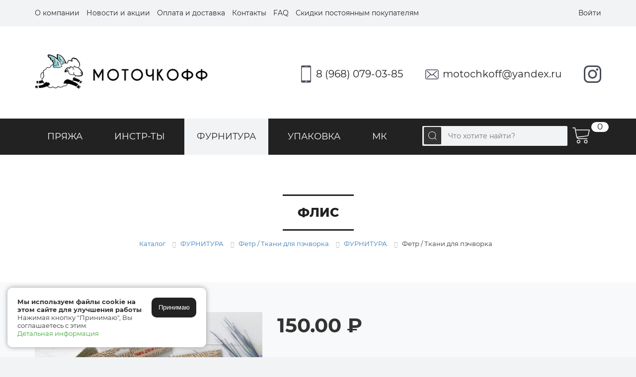

--- FILE ---
content_type: text/html; charset=UTF-8
request_url: https://motochkoff.ru/catalog/furnitura/tkani-dlya-igrushek/flis.php
body_size: 19048
content:
<!doctype html>
<html lang="ru">
<head>
    <meta http-equiv="Content-Type" content="text/html; charset=UTF-8" />
<meta name="keywords" content="купить ФЛИС, ФЛИС купить, купить ФЛИС, ФЛИС за 150.00 ₽ 150.00 ₽" />
<meta name="description" content="Купить  ФЛИС в разделе Фетр / Ткани для пэчворка за 150.00 ₽ 150.00 ₽ в магазине Motochkoff  с доставкой" />
<link rel="canonical" href="https://motochkoff.ru/catalog/furnitura/tkani-dlya-igrushek/flis.php" />
<script type="text/javascript" data-skip-moving="true">(function(w, d, n) {var cl = "bx-core";var ht = d.documentElement;var htc = ht ? ht.className : undefined;if (htc === undefined || htc.indexOf(cl) !== -1){return;}var ua = n.userAgent;if (/(iPad;)|(iPhone;)/i.test(ua)){cl += " bx-ios";}else if (/Windows/i.test(ua)){cl += ' bx-win';}else if (/Macintosh/i.test(ua)){cl += " bx-mac";}else if (/Linux/i.test(ua) && !/Android/i.test(ua)){cl += " bx-linux";}else if (/Android/i.test(ua)){cl += " bx-android";}cl += (/(ipad|iphone|android|mobile|touch)/i.test(ua) ? " bx-touch" : " bx-no-touch");cl += w.devicePixelRatio && w.devicePixelRatio >= 2? " bx-retina": " bx-no-retina";var ieVersion = -1;if (/AppleWebKit/.test(ua)){cl += " bx-chrome";}else if (/Opera/.test(ua)){cl += " bx-opera";}else if (/Firefox/.test(ua)){cl += " bx-firefox";}ht.className = htc ? htc + " " + cl : cl;})(window, document, navigator);</script>


<link href="/bitrix/css/main/bootstrap.min.css?1648105403121326" type="text/css"  rel="stylesheet" />
<link href="/bitrix/css/main/font-awesome.min.css?164810540323748" type="text/css"  rel="stylesheet" />
<link href="/bitrix/js/ui/design-tokens/dist/ui.design-tokens.css?168432767424720" type="text/css"  rel="stylesheet" />
<link href="/bitrix/js/ui/fonts/opensans/ui.font.opensans.css?16843274982555" type="text/css"  rel="stylesheet" />
<link href="/bitrix/js/main/popup/dist/main.popup.bundle.css?168432760628324" type="text/css"  rel="stylesheet" />
<link href="/bitrix/cache/css/s1/whool/page_b8c14976478641daf39da6945c133edf/page_b8c14976478641daf39da6945c133edf_v1.css?168432775934498" type="text/css"  rel="stylesheet" />
<link href="/bitrix/cache/css/s1/whool/template_d06cb3b96ded9dc4cd0883ea3aa3cac0/template_d06cb3b96ded9dc4cd0883ea3aa3cac0_v1.css?176252516060615" type="text/css"  data-template-style="true" rel="stylesheet" />







<link href='/bitrix/js/sng.up/style-up.css' type='text/css' rel='stylesheet' />



    <meta name='viewport' content='width=device-width, initial-scale=1'>
    <link rel="apple-touch-icon" sizes="76x76" href="/local/fav/apple-touch-icon.png">
    <link rel="icon" type="image/png" sizes="32x32" href="/local/fav/favicon-32x32.png">
    <link rel="icon" type="image/png" sizes="16x16" href="/local/fav/favicon-16x16.png">
    <link rel="manifest" href="/local/fav/site.webmanifest">
    <link type="text/plain" rel="author" href="https://motochkoff.ru/humans.txt"/>
    <meta name="msapplication-TileColor" content="#da532c">
    <meta name="theme-color" content="#ffffff">
    <title>ФЛИС</title>

    <!-- Yandex.Metrika counter -->
        <noscript>
        <div><img src="https://mc.yandex.ru/watch/62202541" style="position:absolute; left:-9999px;" alt=""/></div>
    </noscript>
    <!-- /Yandex.Metrika counter -->

</head>
<body>

<div class="site_wrapper">
    <div class="top_header">
        <div class="container">
            <div class="row">
                <a href="/" class="logomobile" title="Магазин Моточкофф">
                    <img src="/local/templates/whool/img/logo_head.png" alt="Моточкофф">
                </a>
                <div class="col-lg-9 col-sm-11 hidden-xs">
                    <ul class="topmenu" itemscope itemtype="http://www.schema.org/SiteNavigationElement">
			<li itemprop="name"><a itemprop="url" href="/information/">О компании</a></li>
				<li itemprop="name"><a itemprop="url" href="/information/news/">Новости и акции</a></li>
				<li itemprop="name"><a itemprop="url" href="/information/delevery.php">Оплата и доставка</a></li>
				<li itemprop="name"><a itemprop="url" href="/information/contacts.php">Контакты</a></li>
				<li itemprop="name"><a itemprop="url" href="/information/faq/">FAQ</a></li>
				<li itemprop="name"><a itemprop="url" href="/partnerskaya-programma/">Скидки постоянным покупателям</a></li>
	</ul>
                </div>
                <div class="col-lg-3 col-sm-1">
                                            <a class="user_links" data-fancybox data-type="ajax" data-src="/local/ajax/auth.php"
                           href="javascript:;">Войти</a>
                                    </div>
            </div>
        </div>
    </div>
    <div class="header_site">
        <div class="container">
            <div class="row">
                <div class="col-sm-4">
                    <a href="/" class="logotop hidden-xs" title="Моточкофф">
                        <img src="/local/templates/whool/img/logo_head.png" width="Моточкофф">
                    </a>
                </div>
                <div class="col-sm-8 mobile_head">
                    <a class="insta" rel="nofollow"
                       href="https://instagram.com/motochkoff.ru?utm_source=ig_profile_share&igshid=12hxj5hro5wz">&nbsp;</a>
                    <a class="mail" href="mailto:motochkoff@yandex.ru?Subject=Письмо с сайта" rel="nofollow">motochkoff@yandex.ru</a>
                    <a class="tel" href="tel:89680790385" rel="nofollow">8 (968) 079-03-85</a>
                </div>
            </div>
        </div>
    </div>

    <div class="nav">
        <div class="container">
            <div class="row">
                <div class="col-lg-8 col-md-7 hidden-xs">
                    <ul class="cat_multi" itemscope itemtype="http://www.schema.org/SiteNavigationElement">
							<li itemprop="name"><a itemprop="url" href="/catalog/pryazha/" class="root-item">ПРЯЖА</a>
				<ul>
															<li><a href="/catalog/pryazha/poslednyay-cena/">ПОСЛЕДНЯЯ ЦЕНА</a></li>
																		<li><a href="/catalog/pryazha/zhurnaly-po-vyazaniyu/">ЖУРНАЛЫ И КНИГИ ПО ВЯЗАНИЮ</a></li>
																		<li><a href="/catalog/pryazha/alize/">ALIZE</a></li>
																		<li><a href="/catalog/pryazha/bbb-filati/">BBB FILATI</a></li>
																		<li><a href="/catalog/pryazha/drops-design/">DROPS DESIGN</a></li>
																		<li><a href="/catalog/pryazha/fibranatura/">FIBRANATURA</a></li>
																		<li><a href="/catalog/pryazha/gazzal/">GAZZAL</a></li>
																		<li><a href="/catalog/pryazha/himalaya/">HIMALAYA</a></li>
																		<li><a href="/catalog/pryazha/infinity-dising/">INFINITY DISING</a></li>
																		<li><a href="/catalog/pryazha/laines-du-nord/">LAINES DU NORD</a></li>
																		<li><a href="/catalog/pryazha/lana-gatto/">LANA GATTO</a></li>
																		<li><a href="/catalog/pryazha/nako/">NAKO</a></li>
																		<li><a href="/catalog/pryazha/schachenmayr-regia/">SCHACHENMAYR REGIA</a></li>
																		<li><a href="/catalog/pryazha/vita-cotton/">VITA COTTON</a></li>
																		<li><a href="/catalog/pryazha/yarnart/">YARNART</a></li>
																		<li><a href="/catalog/pryazha/kamteks/">КАМТЕКС</a></li>
																		<li><a href="/catalog/pryazha/pekhorka/">ПЕХОРКА</a></li>
																		<li><a href="/catalog/pryazha/pnk-kirova/">ПНК им. С.М. КИРОВА</a></li>
																		<li><a href="/catalog/pryazha/adelia/">ПОМПОННАЯ ПРЯЖА</a></li>
																		<li><a href="/catalog/pryazha/pryazha-na-bobinakh/">ПРЯЖА НА БОБИНАХ</a></li>
																		<li><a href="/catalog/pryazha/sherst-tabletka/">ШЕРСТЬ «ТАБЛЕТКА»</a></li>
																		<li><a href="/catalog/pryazha/nosochnaya-dobavka/">НОСОЧНАЯ ДОБАВКА</a></li>
																		<li><a href="/catalog/pryazha/pukh-norki-i-payetki/">ПУХ НОРКИ / ПРЯЖА КИТАЙ</a></li>
																		<li><a href="/catalog/pryazha/bobinnyy-velyur/">БОБИННЫЙ ВЕЛЮР</a></li>
																		<li><a href="/catalog/pryazha/dzhut/">ДЖУТ / МАКРАМЕ</a></li>
																		<li><a href="/catalog/pryazha/shnur-knitcord-/">ШНУР KNITCORD </a></li>
																		<li><a href="/catalog/pryazha/wellmay/">РАФИЯ ISPIE / МОТОЧКОФФ</a></li>
																		<li><a href="/catalog/pryazha/rafiya-v-pasmakh/">РАФИЯ КРУЧЕНАЯ / В ПАСМЕ</a></li>
																		<li><a href="/catalog/pryazha/trikotazhnaya-pryazha/">ТРИКОТАЖНАЯ ПРЯЖА</a></li>
										</ul></li>							<li itemprop="name"><a itemprop="url" href="/catalog/instrumenty/" class="root-item">ИНСТР-ТЫ</a>
				<ul>
															<li><a href="/catalog/instrumenty/kryuchki/">Крючки</a></li>
																		<li><a href="/catalog/instrumenty/spitsy/">Спицы</a></li>
																		<li><a href="/catalog/instrumenty/blokatory/">Блокаторы / Краска текстильная</a></li>
																		<li><a href="/catalog/instrumenty/igly/">Иглы / Булавки</a></li>
																		<li><a href="/catalog/instrumenty/izmeritelnye-lenty/">Измерительные ленты</a></li>
																		<li><a href="/catalog/instrumenty/kleevoy-pistolet/">Клей / Устройство для помпонов</a></li>
																		<li><a href="/catalog/instrumenty/derzhateli-pryazhi/">Клубочницы / Держатели</a></li>
																		<li><a href="/catalog/instrumenty/korobki-dlya-khraneniya/">Контейнеры для хранения</a></li>
																		<li><a href="/catalog/instrumenty/lineyki-dlya-izmereniya-diametra-spits/">Линейки</a></li>
																		<li><a href="/catalog/instrumenty/markery/">Маркеры</a></li>
																		<li><a href="/catalog/instrumenty/nozhnitsy-dlya-obrezki-nitok/">Ножницы / Наперсток</a></li>
																		<li><a href="/catalog/instrumenty/schetchiki-ryadov/">Счетчики рядов</a></li>
										</ul></li>							<li itemprop="name"><a itemprop="url" href="/catalog/furnitura/" class="root-item-selected">ФУРНИТУРА</a>
				<ul>
															<li><a href="/catalog/furnitura/aksessuary-dlya-sumok/">Фурнитура для сумок</a></li>
																		<li><a href="/catalog/furnitura/mekhovye-pompony/">Меховые помпоны</a></li>
																		<li><a href="/catalog/furnitura/vyshivka/">Вышивка / Бисероплетение</a></li>
																		<li><a href="/catalog/furnitura/donyshki-dlya-korzin/">Донышки из фанеры / Заготовки</a></li>
																		<li><a href="/catalog/furnitura/izgotovlenie-igrushek/">Изготовление игрушек</a></li>
																		<li><a href="/catalog/furnitura/podlozhka-dlya-kovrika/">Подложка для коврика</a></li>
																		<li class="item-selected"><a href="/catalog/furnitura/tkani-dlya-igrushek/">Фетр / Ткани для пэчворка</a></li>
																		<li><a href="/catalog/furnitura/birki-etiketki/">Бирки / Этикетки</a></li>
																		<li><a href="/catalog/furnitura/pugovitsy/">Пуговицы / Броши</a></li>
																		<li><a href="/catalog/furnitura/shnury-elastichnye/">Шнуры эластичные / Зажимы</a></li>
																		<li><a href="/catalog/furnitura/lenty-atlasnye/">Ленты атласные / репсовые</a></li>
																		<li><a href="/catalog/furnitura/shveynaya-furnitura/">Швейная фурнитура</a></li>
										</ul></li>							<li itemprop="name"><a itemprop="url" href="/catalog/podarochnye-korobki/" class="root-item">УПАКОВКА</a>
				<ul>
															<li><a href="/catalog/podarochnye-korobki/bumaga-tishyu/">Бумага тишью</a></li>
																		<li><a href="/catalog/podarochnye-korobki/korobka-kryshka-dno/">Коробка крышка-дно</a></li>
																		<li><a href="/catalog/podarochnye-korobki/korobka-s-oknom/">Коробка с окном</a></li>
																		<li><a href="/catalog/podarochnye-korobki/korobka-shkatulka/">Коробка-шкатулка</a></li>
																		<li><a href="/catalog/podarochnye-korobki/kraft-pakety/">Крафт пакеты</a></li>
																		<li><a href="/catalog/podarochnye-korobki/dekorativnyy-napolnitel/">Наполнитель</a></li>
																		<li><a href="/catalog/podarochnye-korobki/pakety/">Пакеты</a></li>
																		<li><a href="/catalog/podarochnye-korobki/pochtovye-pakety/">Почтовые пакеты</a></li>
										</ul></li>											<li itemprop="name"><a itemprop="url" href="/catalog/mk/" class="root-item">МК</a></li>
							

</ul>
<div class="menu-clear-left"></div>
                    <div class="clb"></div>
                </div>
                <div class="col-lg-4 col-md-5">
                    <div class="right_nav">
                        <div class="search_top">
                            
    <div id="search" class="search_head">
        <form action="/search/">

                <button type="submit" name="s"></button>
                <input id="title-search-input" type="text" name="q" value=""
                       placeholder="Что хотите найти?" autocomplete="off" class="bx-form-control"/>

        </form>
    </div>


                        </div>
                        <a href="/personal/cart/" rel="nofollow" class="cart_count" id="basket-container">
                                <span id="copy_to_footer">0</span>


                        </a>
                    </div>
                </div>
            </div>
        </div>
    </div>


    


<div class="container">
    <div class="row">
        <div class="col-lg-12">
            <h1 itemprop="name"><span>ФЛИС</span></h1>

            <link href="/bitrix/css/main/font-awesome.css?164810540328777" type="text/css" rel="stylesheet" />
<div class="bx-breadcrumb" itemprop="http://schema.org/breadcrumb" itemscope itemtype="http://schema.org/BreadcrumbList">
			<div class="bx-breadcrumb-item" id="bx_breadcrumb_0" itemprop="itemListElement" itemscope itemtype="http://schema.org/ListItem">
				
				<a href="/catalog/" title="Каталог" itemprop="url">
					<span itemprop="name">Каталог</span>
				</a>
				<meta itemprop="position" content="1" />
			</div>
			<div class="bx-breadcrumb-item" id="bx_breadcrumb_1" itemprop="itemListElement" itemscope itemtype="http://schema.org/ListItem">
				<i class="fa fa-angle-right"></i>
				<a href="/catalog/furnitura/" title="ФУРНИТУРА" itemprop="url">
					<span itemprop="name">ФУРНИТУРА</span>
				</a>
				<meta itemprop="position" content="2" />
			</div>
			<div class="bx-breadcrumb-item" id="bx_breadcrumb_2" itemprop="itemListElement" itemscope itemtype="http://schema.org/ListItem">
				<i class="fa fa-angle-right"></i>
				<a href="/catalog/furnitura/tkani-dlya-igrushek/" title="Фетр / Ткани для пэчворка" itemprop="url">
					<span itemprop="name">Фетр / Ткани для пэчворка</span>
				</a>
				<meta itemprop="position" content="3" />
			</div>
			<div class="bx-breadcrumb-item" id="bx_breadcrumb_3" itemprop="itemListElement" itemscope itemtype="http://schema.org/ListItem">
				<i class="fa fa-angle-right"></i>
				<a href="/catalog/furnitura/" title="ФУРНИТУРА" itemprop="url">
					<span itemprop="name">ФУРНИТУРА</span>
				</a>
				<meta itemprop="position" content="4" />
			</div>
			<div class="bx-breadcrumb-item" itemprop="itemListElement" itemscope itemtype="http://schema.org/ListItem">
				<i class="fa fa-angle-right"></i>
				<span itemprop="name">Фетр / Ткани для пэчворка</span>
				<meta itemprop="position" content="5" />
			</div><div style="clear:both"></div></div>
        </div>
    </div>
</div>


<div class="item_overlay" itemscope itemtype="http://schema.org/Product">
    <div class="container">

        <span class="dn_name_schema" itemprop="name"><span>ФЛИС</span></span>

        <div class="row">
            <div class="col-lg-5 col-md-5 col-sm-4 sudo">
                                <img src="/upload/iblock/e5c/flis.jpeg" width="100%" alt="ФЛИС">
                            </div>
            <div class="col-lg-7 col-md-7 col-sm-8">
                <strong class="price_item" itemprop="offers" itemscope itemtype="http://schema.org/Offer">
                                                                                                                                            <span itemprop="price">150.00 </span> <span
                                            itemprop="priceCurrency" content="RUB">₽</span>
                                                                                                            

                    

                </strong>
                <ul class="props_item">
                    <span class="item_pseudo_title">Характеристики:</span>
                                            <li>
                            <strong>Размер:</strong>
                            <span>
                            50х50 см                            </span>
                        </li>
                                            <li>
                            <strong>Толщина:</strong>
                            <span>
                            180 г/кв.м                            </span>
                        </li>
                                    </ul>
                <div class="clb"></div>
                <div class="detail_item">
                    <ul class="tabs">
                        <li class="active"><a href="#tab1">Описание</a></li>
                        <li><a href="#tab2">Отзывы</a></li>
                        <div class="clb"></div>
                    </ul>
                    <div class="tab_container">
                        <div class="tab_content" id="tab1">
                            <p itemprop="description"></p>
                        </div>
                        <div class="tab_content" id="tab2">
                            <div id="bmhouse-comments">
    <div class="bmhouse-comments-title">
        Отзывы    </div>

    

    

    <div class="bmhouse-comments-block">
                    Ещё не добавлено ни одного отзыва        
        <a href="javascript:;" id="bmhouse-comments-show-more-comments"
           style="display: none">Показать ещё</a>

    </div>

    <div class="comment_block_overlay">
        <div class="bmhouse-comments-form">
           

                <div class="bmhouse-comments-form-title">
                    Написать отзыв                </div>
                <div class="bmhouse-comments-form-item">
                    <label>Имя*</label>
                    <input type="text" id="bmhouse-comment-name" value=""/>
                </div>
                <div class="bmhouse-comments-form-item">
                    <label>Оценка*</label>
                    <div class="bmhouse-comments-form-rating">

                                                    <div class="bmhouse-comments-form-rating-star" data-rating="1"></div>
                                                    <div class="bmhouse-comments-form-rating-star" data-rating="2"></div>
                                                    <div class="bmhouse-comments-form-rating-star" data-rating="3"></div>
                                                    <div class="bmhouse-comments-form-rating-star" data-rating="4"></div>
                                                    <div class="bmhouse-comments-form-rating-star" data-rating="5"></div>
                        
                    </div>
                </div>


                                        <div class="bmhouse-comments-form-item">
                            <label>Email*</label>
                            <input type="text"
                                   id="bmhouse-comment-email" class="bmhouse-required" />
                        </div>
                        

                <div class="bmhouse-comments-form-item">
                    <label>Комментарий*</label>
                    <textarea id="bmhouse-comment-text"></textarea>
                </div>


                
                    <div id="bmhouse-comment-images">

                        <form id="bmhouse-comment-image-form-1" method="post" enctype="multipart/form-data"
                              action="/bitrix/components/bmhouse/comments/upload_file.php" target="hidden-frame"
                              data-loading-text="Фото загружается...">
                            <div class="bmhouse-comments-form-item">
                                <label>Фото</label>
                                <input type="file" id="bmhouse-comment-image-1" class="bmhouse-comment-image"
                                       name="image"/>
                            </div>
                        </form>

                    </div>

                    <iframe id="hidden-frame" name="hidden-frame"
                            src="/bitrix/components/bmhouse/comments/upload_file.php"></iframe>

                

                <div class="bmhouse-comments-form-item">
                    <div>Поля, отмеченные *, обязательны для заполнения</div>
                    <div class="bmhouse-comments-button">

                        
                        <a href="javascript:;" id="bmhouse-add-button"
                           data-loading-text="Отправляем..." data-success-text="Отзыв отправлен на модерацию!"
                           class="with-moderation">Отправить отзыв</a>
                    </div>
                </div>
                <input type="hidden" id="bmhouse-comment-url" value="/catalog/furnitura/tkani-dlya-igrushek/flis.php"/>

           
        </div>
    </div>
</div>                        </div>
                    </div>
                </div>
            </div>
        </div>
    </div>
    <div class="clb"></div>
</div>

            <div class="container">
            <div class="row">
                <div class="card_listing_offer">
                                    </div>
            </div>
        </div>
    





<div class="container">
    <div class="row">
        <div class="col-lg-12 other_h5">
            <span class="rel_title">Похожие товары:</span>
        </div>
        <div class="col-lg-12">
            <div class="row card_listing">
<div class="col-md-3 col-xs-6 centred_cards">
    <div class="item_card
        "
         itemscope itemtype="http://schema.org/Product">
        <a class="imager" href="/catalog/furnitura/tkani-dlya-igrushek/fetr-ideal.php" title="ФЕТР IDEAL (ЖЕСТКИЙ)">
            <span class="images">
                                                    <u style="background: url(/upload/resize_cache/iblock/131/250_250_1/092D14B4_422B_4EFE_8F33_AE6AF609EAC1.jpeg) no-repeat center; background-size: cover;"
                               itemprop="image">
                                                                                                                            </u>
                                    </span>
            <span class="item_title" itemprop="name">
                ФЕТР IDEAL (ЖЕСТКИЙ)            </span>
        </a>
        <div class="props" itemprop="description">
                    </div>
        <strong class='price_it' itemprop="offers" itemscope itemtype="http://schema.org/Offer">
                                                                        <span itemprop="price">55.00</span> <span itemprop="priceCurrency"
                                                                                        content="RUB">₽</span>
                                                            </strong>
        <a class="to_more" href="/catalog/furnitura/tkani-dlya-igrushek/fetr-ideal.php">
            Подробнее
        </a>
            </div>
</div>
<div class="col-md-3 col-xs-6 centred_cards">
    <div class="item_card
        "
         itemscope itemtype="http://schema.org/Product">
        <a class="imager" href="/catalog/furnitura/tkani-dlya-igrushek/fetr-astra.php" title="ФЕТР &quot;АСТРА&quot;">
            <span class="images">
                                                    <u style="background: url(/upload/resize_cache/iblock/1a1/250_250_1/E6EA7EA1_536A_45F7_B93C_84725D748B46.jpeg) no-repeat center; background-size: cover;"
                               itemprop="image">
                                                                                                                            </u>
                                    </span>
            <span class="item_title" itemprop="name">
                ФЕТР &quot;АСТРА&quot;            </span>
        </a>
        <div class="props" itemprop="description">
                    </div>
        <strong class='price_it' itemprop="offers" itemscope itemtype="http://schema.org/Offer">
                                                                        <span itemprop="price">55.00</span> <span itemprop="priceCurrency"
                                                                                        content="RUB">₽</span>
                                                            </strong>
        <a class="to_more" href="/catalog/furnitura/tkani-dlya-igrushek/fetr-astra.php">
            Подробнее
        </a>
            </div>
</div>
<div class="col-md-3 col-xs-6 centred_cards">
    <div class="item_card
        "
         itemscope itemtype="http://schema.org/Product">
        <a class="imager" href="/catalog/furnitura/tkani-dlya-igrushek/flis.php" title="ФЛИС">
            <span class="images">
                                                    <u style="background: url(/upload/resize_cache/iblock/e5c/250_250_1/flis.jpeg) no-repeat center; background-size: cover;"
                               itemprop="image">
                                                                                                                            </u>
                                    </span>
            <span class="item_title" itemprop="name">
                ФЛИС            </span>
        </a>
        <div class="props" itemprop="description">
                    </div>
        <strong class='price_it' itemprop="offers" itemscope itemtype="http://schema.org/Offer">
                                                                        <span itemprop="price">150.00</span> <span itemprop="priceCurrency"
                                                                                        content="RUB">₽</span>
                                                            </strong>
        <a class="to_more" href="/catalog/furnitura/tkani-dlya-igrushek/flis.php">
            Подробнее
        </a>
            </div>
</div>
<div class="col-md-3 col-xs-6 centred_cards">
    <div class="item_card" itemscope itemtype="http://schema.org/Product">

        
        <a class="imager" href="/catalog/furnitura/tkani-dlya-igrushek/tkan-oblaka-50kh50-sm.php" title="ТКАНЬ ОБЛАКА 50х50 СМ">
            <span class="images">
                                                    <u style="background: url(/upload/resize_cache/iblock/0b0/250_250_1/tkanoblaka50kh50sm.jpg) no-repeat center; background-size: cover;" itemprop="image">
                                                                                           </u>
                        



            </span>
            <span class="item_title" itemprop="name">
                ТКАНЬ ОБЛАКА 50х50 СМ            </span>
        </a>


        <div class="props" itemprop="description">
                    </div>

                    <strong class="price_it"  itemprop="offers" itemscope itemtype="http://schema.org/Offer">
                                    <span itemprop="price">140.00</span> <span itemprop="priceCurrency" content="RUB">₽</span>
            </strong>
        
        <a class="to_more" href="/catalog/furnitura/tkani-dlya-igrushek/tkan-oblaka-50kh50-sm.php">
            Подробнее
        </a>
        </div>
</div>








<div class="col-md-3 col-xs-6 centred_cards">
    <div class="item_card
        "
         itemscope itemtype="http://schema.org/Product">
        <a class="imager" href="/catalog/furnitura/tkani-dlya-igrushek/plyush-peppy-cuddle-dimple.php" title="ПЛЮШ &quot;PEPPY&quot; CUDDLE DIMPLE">
            <span class="images">
                                                    <u style="background: url(/upload/resize_cache/iblock/fde/250_250_1/plyushpeppycuddledimple.jpeg) no-repeat center; background-size: cover;"
                               itemprop="image">
                                                                                                                            </u>
                                    </span>
            <span class="item_title" itemprop="name">
                ПЛЮШ &quot;PEPPY&quot; CUDDLE DIMPLE            </span>
        </a>
        <div class="props" itemprop="description">
                            <span class="one_prop">
                <strong>Полиэстер:</strong>
                <span>
                100%                </span>
                    </span>
                    </div>
        <strong class='price_it' itemprop="offers" itemscope itemtype="http://schema.org/Offer">
                                                                        <span itemprop="price">270.00</span> <span itemprop="priceCurrency"
                                                                                        content="RUB">₽</span>
                                                            </strong>
        <a class="to_more" href="/catalog/furnitura/tkani-dlya-igrushek/plyush-peppy-cuddle-dimple.php">
            Подробнее
        </a>
            </div>
</div>
<div class="col-md-3 col-xs-6 centred_cards">
    <div class="item_card
        "
         itemscope itemtype="http://schema.org/Product">
        <a class="imager" href="/catalog/furnitura/tkani-dlya-igrushek/fetr.php" title="ФЕТР">
            <span class="images">
                                                    <u style="background: url(/upload/resize_cache/iblock/ab8/250_250_1/6F68E2AE_184C_4C5D_9C2B_5535B6C2F275.jpeg) no-repeat center; background-size: cover;"
                               itemprop="image">
                                                                                                                            </u>
                                    </span>
            <span class="item_title" itemprop="name">
                ФЕТР            </span>
        </a>
        <div class="props" itemprop="description">
                    </div>
        <strong class='price_it' itemprop="offers" itemscope itemtype="http://schema.org/Offer">
                                                                        <span itemprop="price">55.00</span> <span itemprop="priceCurrency"
                                                                                        content="RUB">₽</span>
                                                            </strong>
        <a class="to_more" href="/catalog/furnitura/tkani-dlya-igrushek/fetr.php">
            Подробнее
        </a>
            </div>
</div>
<div class="col-md-3 col-xs-6 centred_cards">
    <div class="item_card" itemscope itemtype="http://schema.org/Product">

        
        <a class="imager" href="/catalog/furnitura/tkani-dlya-igrushek/fetr-blitz-dekorativnyy.php" title="ФЕТР &quot;BLITZ&quot; ДЕКОРАТИВНЫЙ">
            <span class="images">
                                                    <u style="background: url(/upload/resize_cache/iblock/6f0/250_250_1/32914EA2_18E5_47C3_8D05_635C1EEA2C6A.jpeg) no-repeat center; background-size: cover;" itemprop="image">
                                                                                           </u>
                        



            </span>
            <span class="item_title" itemprop="name">
                ФЕТР &quot;BLITZ&quot; ДЕКОРАТИВНЫЙ            </span>
        </a>


        <div class="props" itemprop="description">
                    </div>

                    <strong class="price_it"  itemprop="offers" itemscope itemtype="http://schema.org/Offer">
                                    <span itemprop="price">55.00</span> <span itemprop="priceCurrency" content="RUB">₽</span>
            </strong>
        
        <a class="to_more" href="/catalog/furnitura/tkani-dlya-igrushek/fetr-blitz-dekorativnyy.php">
            Подробнее
        </a>
        </div>
</div>








<div class="col-md-3 col-xs-6 centred_cards">
    <div class="item_card
        "
         itemscope itemtype="http://schema.org/Product">
        <a class="imager" href="/catalog/furnitura/tkani-dlya-igrushek/fetr-ideal-myagkiy.php" title="ФЕТР IDEAL (МЯГКИЙ)">
            <span class="images">
                                                    <u style="background: url(/upload/resize_cache/iblock/d4e/250_250_1/fetridealmyagkiy.jpg) no-repeat center; background-size: cover;"
                               itemprop="image">
                                                                                                                            </u>
                                    </span>
            <span class="item_title" itemprop="name">
                ФЕТР IDEAL (МЯГКИЙ)            </span>
        </a>
        <div class="props" itemprop="description">
                    </div>
        <strong class='price_it' itemprop="offers" itemscope itemtype="http://schema.org/Offer">
                                                                        <span itemprop="price">55.00</span> <span itemprop="priceCurrency"
                                                                                        content="RUB">₽</span>
                                                            </strong>
        <a class="to_more" href="/catalog/furnitura/tkani-dlya-igrushek/fetr-ideal-myagkiy.php">
            Подробнее
        </a>
            </div>
</div>
</div>

        </div>
    </div>
</div>


<div class="clb_100"></div>





<div id="comp_23e167cd0749b7a8e85c732324d87dc7"><div class="sender_prefooter">
    <div class="container">
        <div class="col-lg-3"></div>
        <div class="col-lg-9">
            <div class="text_do">
                Подпишитесь на рассылку выгодных предложений нашего магазина.<br>
                Обещаем - никакого спама :)
            </div>
            <strong>Введите E-mail:</strong>
            <div class="bx-subscribe" id="sender-subscribe">
                <!--'start_frame_cache_sender-subscribe'-->                                                
<form id="bx_subscribe_subform_sljzMT" role="form" method="post"
                      action="/catalog/furnitura/tkani-dlya-igrushek/flis.php"><input type="hidden" name="bxajaxid" id="bxajaxid_23e167cd0749b7a8e85c732324d87dc7_8BACKi" value="23e167cd0749b7a8e85c732324d87dc7" /><input type="hidden" name="AJAX_CALL" value="Y" />                    <input type="hidden" name="sessid" id="sessid" value="5476f3fff787eeddea4c60f23442eb8c" />                    <input type="hidden" name="sender_subscription" value="add">
                    <div class="bx-input-group">
                        <input class="bx-form-control" type="email" name="SENDER_SUBSCRIBE_EMAIL"
                               value="" title="Введите ваш e-mail"
                               placeholder="">
                    </div>
                    <div style="display: none;">
                                                    <div class="bx-subscribe-desc">Выберите рассылку</div>
                                                                            <div class="bx_subscribe_checkbox_container">
                                <input type="checkbox" name="SENDER_SUBSCRIBE_RUB_ID[]"
                                       id="SENDER_SUBSCRIBE_RUB_ID_2"
                                       value="2" checked>
                                <label for="SENDER_SUBSCRIBE_RUB_ID_2">Первая кампания</label>
                            </div>
                                            </div>
                    <div class="bx_subscribe_submit_container">
                        <button class="sender-btn btn-subscribe" disabled id="bx_subscribe_btn_sljzMT">
                            <span>Подписаться</span></button>
                    </div>
                </form>
                <!--'end_frame_cache_sender-subscribe'-->            </div>
            <div class="clb"></div>
            <div class="text_pos">

                <label class="confirm_block2">
                    <input type="checkbox">
                    <span>Подписываясь на рассылку, Вы безоговорочно принимаете условия <a href="/information/confedencial.php">политики
                    конфеденциальности</a>
                    и обработки персональных данных.</span>
                </label>


            </div>
        </div>
    </div>
    <div class="clb"></div>
</div>

</div>

<div class="paysystems">
    <h6>Принимаем к оплате</h6>
    
            <span>
                <img src="/upload/iblock/bcb/kissclipart_mastercard_clipart_mastercard_computer_icons_logo_caa4560c5282ee28.jpg" alt="Mastercard">
            </span>


    
            <span>
                <img src="/upload/iblock/9b1/1mir.png" alt="Мир">
            </span>


    
            <span>
                <img src="/upload/iblock/957/kisspng_visa_mastercard_credit_card_bank_business_italy_visa_5b2392c0f22411.9820124515290579849918.jpg" alt="VISA">
            </span>


    
            <span>
                <img src="/upload/iblock/e9f/sberbank_oproverg_informaciyu_o_pohischenii_2_mlrd_rubley_so_schetov_klientov_931_2019_03_11_16_06_08.png" alt="Сбербанк">
            </span>


        <div class="clb"></div>
</div>



<div class="footer">
    <div class="container">
        <div class="row">
            <div class="col-lg-3 col-md-3 col-sm-4 hidden-xs">
                <a href="/" class="logobot" title="">
                    <img src="/local/templates/whool/img/logo_b.png" alt="Моточкофф" width="Моточкофф">
                </a>
            </div>
            <div class="col-lg-3 col-md-3 col-sm-4 col-xs-6">
                <a class="insta"
                   href="https://instagram.com/motochkoff.ru?utm_source=ig_profile_share&igshid=12hxj5hro5wz">
                    @motochkoff.ru
                </a>
            </div>
            <div class="col-lg-3 col-md-3 col-sm-4 col-xs-6">
                <a class="tel" href="tel:89032914130">
                    8 (903) 291-41-30
                    <small>ПН-ВС 10:00-21:00 (прием звонков)</small>
                </a>
            </div>
            <div class="col-lg-3 col-md-3 hidden-sm hidden-xs">
                <a class="mail" href="mailto:motochkoff@yandex.ru?Subject=Письмо с сайта">
                    motochkoff@yandex.ru
                </a>
            </div>
        </div>
        <div class="row">
            <div class="col-lg-8">

                <div class="footer_menu hidden-sm hidden-xs">

        <div class="menu_mob_over">
                        <ul>
                                                                                                                                                                        <li><a href="/catalog/pryazha/" class="root-item">ПРЯЖА</a>
                                            </li>
                                                                                                                                                                                                                                                                                                                                    <li><a href="/catalog/instrumenty/" class="root-item">ИНСТР-ТЫ</a>
                                            </li>
                                                                                                                                                                                                                                                                                                                                    <li><a href="/catalog/furnitura/" class="root-item-selected">ФУРНИТУРА</a>
                                            </li>
                                                                                                                                                                                                                                                                                                                                    <li><a href="/catalog/podarochnye-korobki/" class="root-item">УПАКОВКА</a>
                                            </li>
                                                                                                                                                                                                                                                                                                                                    <li><a href="/catalog/mk/" class="root-item">МК</a>
                                            </li>
                                                                                                                                                                                                                                                                                                                                    <li><a href="/information/" class="root-item">О компании</a>
                                            </li>
                                                                                                                                                                                                                                                                                                                                    <li><a href="/information/news/" class="root-item">Новости и акции</a>
                                            </li>
                                                                                                                                                                                                                                                                                                                                    <li><a href="/partnerskaya-programma/" class="root-item">Скидки постоянным покупателям</a>
                                            </li>
                                                                                                                                                                                                                                                                                                                                    <li><a href="/information/delevery.php" class="root-item">Оплата и доставка</a>
                                            </li>
                                                                                                                                                                                                                                                                                                                                    <li><a href="/information/contacts.php" class="root-item">Контакты</a>
                                            </li>
                                                                                                                                                                                                                                                                                                                                    <li><a href="/information/faq/" class="root-item">FAQ</a>
                                            </li>
                                                                                                                                                                                                                                                                                                                                    <li><a href="/information/haranty.php" class="root-item">Условия возврата</a>
                                            </li>
                                                                                                                                                                                                                                                                                                                                    <li><a href="/information/rules.php" class="root-item">Оформление заказа</a>
                                            </li>
                                                                                                                                                                                                                                                                                                                                    <li><a href="/information/confedencial.php" class="root-item">Политика конфеденциальности</a>
                                            </li>
                                                                                                                                                                                                                                        </ul>
                                    </div>

</div>
            </div>
            <div class="col-lg-4">
                <div class="bottom_contacts" itemscope itemtype="http://schema.org/Organization">
                    <span class="d_b_span" itemprop="name">Интернет-магазин пряжи для вязания Motochkoff.ru</span>
                    <div itemprop="address" itemscope itemtype="http://schema.org/PostalAddress">
                        <span itemprop="postalCode">141103,</span>
                        <span itemprop="streetAddress">Россия, Московская обл, г. Щелково,</span>
                        <div><span itemprop="addressLocality">мкр. Щелково-3, ул. Радиоцентра №5, д. 7а</span></div>
                    </div>
                    <div itemprop="address" itemscope itemtype="http://schema.org/PostalAddress">
                        <span itemprop="postalCode">127543,</span>
                        <span itemprop="streetAddress">Россия, г. Москва,</span>
                        <div><span itemprop="addressLocality">87-й км МКАД, д. 8</span></div>
                    </div>
                    Телефон:<span class="d_b_span" itemprop="telephone"> +7 (903) 291-41-30 </span>
                    Электронная почта: <span class="d_b_span" itemprop="email"> motochkoff@yandex.ru</span>
                </div>
            </div>
        </div>
    </div>
</div>
<div class="super_footer">
    <div class="container">
        <div class="row">
            <div class="col-lg-12">
                <span>© motochkoff.ru: 2017 - 2025</span>
            </div>
        </div>
    </div>
</div>

</div><!-- end .site_wrapper -->


<div class="mobile_bottom_area">
    <a href="/" class="mobile_bottom_area_item">
        <svg>
            <use xlink:href="#home"></use>
        </svg>
        <span>Главная</span>
    </a>
    <a href="/catalog/" class="mobile_bottom_area_item">
        <svg>
            <use xlink:href="#list-svgrepo-com"></use>
        </svg>
        <span>Каталог</span>
    </a>
    <a href="/personal/cart/" class="mobile_bottom_area_item">
        <svg>
            <use xlink:href="#basket-svgrepo-com"></use>
        </svg>
        <span>Корзина <i id="copy_at_footer"></i></span>
    </a>
            <a href="/personal/auth/" class="mobile_bottom_area_item">
            <svg>
                <use xlink:href="#user-svgrepo-com"></use>
            </svg>
            <span>Кабинет</span>
        </a>
        <a href="/catalog/mk/" class="mobile_bottom_area_item">
        <svg class="icon">
            <use xlink:href="#knitting-svgrepo-com"></use>
        </svg>
        <span>МК</span>
    </a>
</div>


<div class="cookie_alert" id="cookieAlert">
    <span>
        <strong>Мы используем файлы cookie на этом сайте для улучшения работы</strong>
        Нажимая кнопку "Принимаю", Вы соглашаетесь с этим.
        <a href="/information/confedencial.php" target="_blank">Детальная информация</a>
    </span>
    <button id="acceptCookiesBtn">
        Принимаю
    </button>
</div>

<button class="show_mobile_menu hidden-lg hidden-md">
    <span class="fa fa-align-justify"></span>
</button>
<div class="menu_panel_mob slinky-menu hidden-lg hidden-md">
    <div class="js-menu">
                <ul>
                                                            <li><a href="/catalog/pryazha/">ПРЯЖА</a>
                <ul>
                                                                                                                                                                                                    <li><a href="/catalog/pryazha/poslednyay-cena/">ПОСЛЕДНЯЯ ЦЕНА</a></li>
                                                                                                                                                                                                                <li><a href="/catalog/pryazha/zhurnaly-po-vyazaniyu/">ЖУРНАЛЫ И КНИГИ ПО ВЯЗАНИЮ</a></li>
                                                                                                                                                                                                                <li><a href="/catalog/pryazha/alize/">ALIZE</a></li>
                                                                                                                                                                                                                <li><a href="/catalog/pryazha/bbb-filati/">BBB FILATI</a></li>
                                                                                                                                                                                                                <li><a href="/catalog/pryazha/drops-design/">DROPS DESIGN</a></li>
                                                                                                                                                                                                                <li><a href="/catalog/pryazha/fibranatura/">FIBRANATURA</a></li>
                                                                                                                                                                                                                <li><a href="/catalog/pryazha/gazzal/">GAZZAL</a></li>
                                                                                                                                                                                                                <li><a href="/catalog/pryazha/himalaya/">HIMALAYA</a></li>
                                                                                                                                                                                                                <li><a href="/catalog/pryazha/infinity-dising/">INFINITY DISING</a></li>
                                                                                                                                                                                                                <li><a href="/catalog/pryazha/laines-du-nord/">LAINES DU NORD</a></li>
                                                                                                                                                                                                                <li><a href="/catalog/pryazha/lana-gatto/">LANA GATTO</a></li>
                                                                                                                                                                                                                <li><a href="/catalog/pryazha/nako/">NAKO</a></li>
                                                                                                                                                                                                                <li><a href="/catalog/pryazha/schachenmayr-regia/">SCHACHENMAYR REGIA</a></li>
                                                                                                                                                                                                                <li><a href="/catalog/pryazha/vita-cotton/">VITA COTTON</a></li>
                                                                                                                                                                                                                <li><a href="/catalog/pryazha/yarnart/">YARNART</a></li>
                                                                                                                                                                                                                <li><a href="/catalog/pryazha/kamteks/">КАМТЕКС</a></li>
                                                                                                                                                                                                                <li><a href="/catalog/pryazha/pekhorka/">ПЕХОРКА</a></li>
                                                                                                                                                                                                                <li><a href="/catalog/pryazha/pnk-kirova/">ПНК им. С.М. КИРОВА</a></li>
                                                                                                                                                                                                                <li><a href="/catalog/pryazha/adelia/">ПОМПОННАЯ ПРЯЖА</a></li>
                                                                                                                                                                                                                <li><a href="/catalog/pryazha/pryazha-na-bobinakh/">ПРЯЖА НА БОБИНАХ</a></li>
                                                                                                                                                                                                                <li><a href="/catalog/pryazha/sherst-tabletka/">ШЕРСТЬ «ТАБЛЕТКА»</a></li>
                                                                                                                                                                                                                <li><a href="/catalog/pryazha/nosochnaya-dobavka/">НОСОЧНАЯ ДОБАВКА</a></li>
                                                                                                                                                                                                                <li><a href="/catalog/pryazha/pukh-norki-i-payetki/">ПУХ НОРКИ / ПРЯЖА КИТАЙ</a></li>
                                                                                                                                                                                                                <li><a href="/catalog/pryazha/bobinnyy-velyur/">БОБИННЫЙ ВЕЛЮР</a></li>
                                                                                                                                                                                                                <li><a href="/catalog/pryazha/dzhut/">ДЖУТ / МАКРАМЕ</a></li>
                                                                                                                                                                                                                <li><a href="/catalog/pryazha/shnur-knitcord-/">ШНУР KNITCORD </a></li>
                                                                                                                                                                                                                <li><a href="/catalog/pryazha/wellmay/">РАФИЯ ISPIE / МОТОЧКОФФ</a></li>
                                                                                                                                                                                                                <li><a href="/catalog/pryazha/rafiya-v-pasmakh/">РАФИЯ КРУЧЕНАЯ / В ПАСМЕ</a></li>
                                                                                                                                                                                                                <li><a href="/catalog/pryazha/trikotazhnaya-pryazha/">ТРИКОТАЖНАЯ ПРЯЖА</a></li>
                                                                                                                                                </ul></li>                                                <li><a href="/catalog/instrumenty/">ИНСТР-ТЫ</a>
                <ul>
                                                                                                                                                                                                    <li><a href="/catalog/instrumenty/kryuchki/">Крючки</a></li>
                                                                                                                                                                            <li><a href="/catalog/instrumenty/spitsy/">Спицы</a>
                        <ul class="next_lvl">
                                                                                                                                                                                                            <li><a href="/catalog/instrumenty/spitsy/nabory-spits-dlya-vyazaniya/">Наборы спиц для вязания </a></li>
                                                                                                                                                                                                                <li><a href="/catalog/instrumenty/spitsy/spitsykrug/">Спицы круговые</a></li>
                                                                                                                                                                                                                <li><a href="/catalog/instrumenty/spitsy/spitsy-pryamye/">Спицы прямые / чулочные</a></li>
                                                                                                                                                                                                                <li><a href="/catalog/instrumenty/spitsy/spitsy-semnye/">Спицы съемные</a></li>
                                                                                                                                                </ul></li>                                                                                            <li><a href="/catalog/instrumenty/blokatory/">Блокаторы / Краска текстильная</a></li>
                                                                                                                                                                                                                <li><a href="/catalog/instrumenty/igly/">Иглы / Булавки</a></li>
                                                                                                                                                                                                                <li><a href="/catalog/instrumenty/izmeritelnye-lenty/">Измерительные ленты</a></li>
                                                                                                                                                                                                                <li><a href="/catalog/instrumenty/kleevoy-pistolet/">Клей / Устройство для помпонов</a></li>
                                                                                                                                                                                                                <li><a href="/catalog/instrumenty/derzhateli-pryazhi/">Клубочницы / Держатели</a></li>
                                                                                                                                                                                                                <li><a href="/catalog/instrumenty/korobki-dlya-khraneniya/">Контейнеры для хранения</a></li>
                                                                                                                                                                                                                <li><a href="/catalog/instrumenty/lineyki-dlya-izmereniya-diametra-spits/">Линейки</a></li>
                                                                                                                                                                                                                <li><a href="/catalog/instrumenty/markery/">Маркеры</a></li>
                                                                                                                                                                                                                <li><a href="/catalog/instrumenty/nozhnitsy-dlya-obrezki-nitok/">Ножницы / Наперсток</a></li>
                                                                                                                                                                                                                <li><a href="/catalog/instrumenty/schetchiki-ryadov/">Счетчики рядов</a></li>
                                                                                                                                                </ul></li>                                                <li><a href="/catalog/furnitura/">ФУРНИТУРА</a>
                <ul>
                                                                                                                                                                <li><a href="/catalog/furnitura/aksessuary-dlya-sumok/">Фурнитура для сумок</a>
                        <ul class="next_lvl">
                                                                                                                                                                                                            <li><a href="/catalog/furnitura/aksessuary-dlya-sumok/kozhanaya-furnitura/">Кожаная фурнитура</a></li>
                                                                                                                                                                                                                <li><a href="/catalog/furnitura/aksessuary-dlya-sumok/plastikovaya-kanva/">Регилин / Пласт. канва</a></li>
                                                                                                                                                                                                                <li><a href="/catalog/furnitura/aksessuary-dlya-sumok/nabory-dlya-sumok/">Наборы для сумок</a></li>
                                                                                                                                                                                                                <li><a href="/catalog/furnitura/aksessuary-dlya-sumok/zamki-i-karabiny/">Металлическая фурнитура</a></li>
                                                                                                                                                                                                                <li><a href="/catalog/furnitura/aksessuary-dlya-sumok/furnitura-iz-ekokozhi/">Ручки текстиль, дерево, экокожа</a></li>
                                                                                                                                                </ul></li>                                                                                            <li><a href="/catalog/furnitura/mekhovye-pompony/">Меховые помпоны</a></li>
                                                                                                                                                                                                                <li><a href="/catalog/furnitura/vyshivka/">Вышивка / Бисероплетение</a></li>
                                                                                                                                                                                                                <li><a href="/catalog/furnitura/donyshki-dlya-korzin/">Донышки из фанеры / Заготовки</a></li>
                                                                                                                                                                            <li><a href="/catalog/furnitura/izgotovlenie-igrushek/">Изготовление игрушек</a>
                        <ul class="next_lvl">
                                                                                                                                                                                                            <li><a href="/catalog/furnitura/izgotovlenie-igrushek/glazki/">Глазки</a></li>
                                                                                                                                                                                                                <li><a href="/catalog/furnitura/izgotovlenie-igrushek/resnitsy-veki-dlya-glaz/">Ресницы / Веки для глаз</a></li>
                                                                                                                                                                                                                <li><a href="/catalog/furnitura/izgotovlenie-igrushek/polimernaya-glina/">Полимерная глина</a></li>
                                                                                                                                                                                                                <li><a href="/catalog/furnitura/izgotovlenie-igrushek/nosiki/">Носики</a></li>
                                                                                                                                                                                                                <li><a href="/catalog/furnitura/izgotovlenie-igrushek/tressy/">Волосы для кукол / Трессы</a></li>
                                                                                                                                                                                                                <li><a href="/catalog/furnitura/izgotovlenie-igrushek/napolnitel-dlya-igrushek/">Наполнитель для игрушек</a></li>
                                                                                                                                                                                                                <li><a href="/catalog/furnitura/izgotovlenie-igrushek/sustavy-dlya-igrushek/">Суставы / Скелет</a></li>
                                                                                                                                                                                                                <li><a href="/catalog/furnitura/izgotovlenie-igrushek/pishchalki-dlya-igrushek/">Пищалки для игрушек</a></li>
                                                                                                                                                </ul></li>                                                                                            <li><a href="/catalog/furnitura/podlozhka-dlya-kovrika/">Подложка для коврика</a></li>
                                                                                                                                                                                                                <li><a href="/catalog/furnitura/tkani-dlya-igrushek/">Фетр / Ткани для пэчворка</a></li>
                                                                                                                                                                                                                <li><a href="/catalog/furnitura/birki-etiketki/">Бирки / Этикетки</a></li>
                                                                                                                                                                                                                <li><a href="/catalog/furnitura/pugovitsy/">Пуговицы / Броши</a></li>
                                                                                                                                                                                                                <li><a href="/catalog/furnitura/shnury-elastichnye/">Шнуры эластичные / Зажимы</a></li>
                                                                                                                                                                                                                <li><a href="/catalog/furnitura/lenty-atlasnye/">Ленты атласные / репсовые</a></li>
                                                                                                                                                                                                                <li><a href="/catalog/furnitura/shveynaya-furnitura/">Швейная фурнитура</a></li>
                                                                                                                                                </ul></li>                                                <li><a href="/catalog/podarochnye-korobki/">УПАКОВКА</a>
                <ul>
                                                                                                                                                                                                    <li><a href="/catalog/podarochnye-korobki/bumaga-tishyu/">Бумага тишью</a></li>
                                                                                                                                                                                                                <li><a href="/catalog/podarochnye-korobki/korobka-kryshka-dno/">Коробка крышка-дно</a></li>
                                                                                                                                                                                                                <li><a href="/catalog/podarochnye-korobki/korobka-s-oknom/">Коробка с окном</a></li>
                                                                                                                                                                                                                <li><a href="/catalog/podarochnye-korobki/korobka-shkatulka/">Коробка-шкатулка</a></li>
                                                                                                                                                                                                                <li><a href="/catalog/podarochnye-korobki/kraft-pakety/">Крафт пакеты</a></li>
                                                                                                                                                                                                                <li><a href="/catalog/podarochnye-korobki/dekorativnyy-napolnitel/">Наполнитель</a></li>
                                                                                                                                                                                                                <li><a href="/catalog/podarochnye-korobki/pakety/">Пакеты</a></li>
                                                                                                                                                                                                                <li><a href="/catalog/podarochnye-korobki/pochtovye-pakety/">Почтовые пакеты</a></li>
                                                                                                                                                </ul></li>                                                                                            <li><a href="/catalog/mk/">МК</a></li>
                                                                                                                                                                                                                <li><a href="/information/">О компании</a></li>
                                                                                                                                                                                                                <li><a href="/information/news/">Новости и акции</a></li>
                                                                                                                                                                                                                <li><a href="/information/delevery.php">Оплата и доставка</a></li>
                                                                                                                                                                                                                <li><a href="/partnerskaya-programma/">Скидки постоянным покупателям</a></li>
                                                                                                                                                                                                                <li><a href="/information/contacts.php">Контакты</a></li>
                                                                                                                                                                                                                <li><a href="/information/faq/">FAQ</a></li>
                                                                                                                                                                                                                <li><a href="/information/haranty.php">Условия возврата</a></li>
                                                                                                                                                                                                                <li><a href="/information/rules.php">Оформление заказа</a></li>
                                                                                                                                                                                                                <li><a href="/information/confedencial.php">Политика конфеденциальности</a></li>
                                                                                                                                                                        </ul>
                            </div>
</div>


<svg width="0" height="0" class="ddn">
    <symbol version="1.1" xmlns="http://www.w3.org/2000/svg" xmlns:xlink="http://www.w3.org/1999/xlink"
            viewBox="0 0 212 248" id="home">
        <g id="Page-1" stroke="none" stroke-width="1" fill="none" fill-rule="evenodd">
            <g id="home-svgrepo-com" fill="#97D7D9" fill-rule="nonzero">
                <path d="M205.769,122.8955 C202.456,122.8955 199.769,125.5825 199.769,128.8955 L199.769,235.7905 L135.385,235.7905 L135.385,168.6885 C135.385,165.3755 132.698,162.6885 129.385,162.6885 L82.385,162.6885 C79.072,162.6885 76.385,165.3755 76.385,168.6885 L76.385,221.8955 C76.385,225.2085 79.072,227.8955 82.385,227.8955 C85.698,227.8955 88.385,225.2085 88.385,221.8955 L88.385,174.6885 L123.385,174.6885 L123.385,235.7905 L12,235.7905 L12,88.9295 L105.884,13.6905 L202.016,90.7305 C204.602,92.8035 208.378,92.3855 210.45,89.8005 C212.522,87.2145 212.106,83.4395 209.52,81.3665 L109.636,1.3185 C107.444,-0.4395 104.324,-0.4395 102.132,1.3185 L2.248,81.3665 C0.827,82.5055 0,84.2265 0,86.0485 L0,241.7895 C0,245.1025 2.686,247.7895 6,247.7895 L205.769,247.7895 C209.083,247.7895 211.769,245.1025 211.769,241.7895 L211.769,128.8955 C211.769,125.5815 209.083,122.8955 205.769,122.8955 Z"
                      id="Path"></path>
            </g>
        </g>
    </symbol>
    <symbol fill="#666" version="1.1" id="list-svgrepo-com" xmlns="http://www.w3.org/2000/svg"
            xmlns:xlink="http://www.w3.org/1999/xlink" x="0px" y="0px" xml:space="preserve" viewBox="0 0 502 502">
    <g>
        <g>
            <g>
                <path d="M159,171h303c22.056,0,40-17.944,40-40c0-22.056-17.944-40-40-40H159c-22.056,0-40,17.944-40,40
				C119,153.056,136.944,171,159,171z M159,111h303c11.028,0,20,8.972,20,20s-8.972,20-20,20H159c-11.028,0-20-8.972-20-20
				S147.972,111,159,111z"></path>
                <path d="M462,211H159c-22.056,0-40,17.944-40,40c0,22.056,17.944,40,40,40h303c22.056,0,40-17.944,40-40
				C502,228.944,484.056,211,462,211z M462,271H159c-11.028,0-20-8.972-20-20s8.972-20,20-20h303c11.028,0,20,8.972,20,20
				S473.028,271,462,271z"></path>
                <path d="M462,331H159c-22.056,0-40,17.944-40,40c0,22.056,17.944,40,40,40h303c22.056,0,40-17.944,40-40
				C502,348.944,484.056,331,462,331z M462,391H159c-11.028,0-20-8.972-20-20s8.972-20,20-20h303c11.028,0,20,8.972,20,20
				S473.028,391,462,391z"></path>
                <path d="M49,82c-27.019,0-49,21.981-49,49s21.981,49,49,49s49-21.981,49-49S76.019,82,49,82z M49,160c-15.991,0-29-13.009-29-29
				c0-15.991,13.009-29,29-29s29,13.009,29,29C78,146.991,64.991,160,49,160z"></path>
                <path d="M49,202c-27.019,0-49,21.981-49,49c0,27.019,21.981,49,49,49s49-21.981,49-49S76.019,202,49,202z M49,280
				c-15.991,0-29-13.009-29-29c0-15.991,13.009-29,29-29s29,13.009,29,29C78,266.991,64.991,280,49,280z"></path>
                <path d="M49,322c-27.019,0-49,21.981-49,49c0,27.019,21.981,49,49,49s49-21.981,49-49C98,343.981,76.019,322,49,322z M49,400
				c-15.991,0-29-13.009-29-29c0-15.991,13.009-29,29-29s29,13.009,29,29C78,386.991,64.991,400,49,400z"></path>
                <path d="M216,139h171c5.523,0,10-4.477,10-10s-4.477-10-10-10H216c-5.523,0-10,4.477-10,10S210.477,139,216,139z"></path>
                <path d="M158,139h18c5.523,0,10-4.477,10-10s-4.477-10-10-10h-18c-5.523,0-10,4.477-10,10S152.477,139,158,139z"></path>
            </g>
        </g>
    </g>
  </symbol>
    <symbol fill="#666" version="1.1" id="user-svgrepo-com" xmlns="http://www.w3.org/2000/svg"
            xmlns:xlink="http://www.w3.org/1999/xlink" x="0px" y="0px" xml:space="preserve" viewBox="0 0 489 489">
    <g>
        <g>
            <path d="M417.4,71.6C371.2,25.4,309.8,0,244.5,0S117.8,25.4,71.6,71.6S0,179.2,0,244.5s25.4,126.7,71.6,172.9S179.2,489,244.5,489
			s126.7-25.4,172.9-71.6S489,309.8,489,244.5S463.6,117.8,417.4,71.6z M244.5,462C124.6,462,27,364.4,27,244.5S124.6,27,244.5,27
			S462,124.6,462,244.5S364.4,462,244.5,462z"></path>
            <path d="M244.5,203.2c35.1,0,63.6-28.6,63.6-63.6s-28.5-63.7-63.6-63.7s-63.6,28.6-63.6,63.6S209.4,203.2,244.5,203.2z
			 M244.5,102.9c20.2,0,36.6,16.4,36.6,36.6s-16.4,36.6-36.6,36.6s-36.6-16.4-36.6-36.6S224.3,102.9,244.5,102.9z"></path>
            <path d="M340.9,280.5c-22.3-32.8-54.7-49.5-96.4-49.5s-74.1,16.6-96.4,49.5c-16.6,24.4-27.2,57.7-31.4,98.7
			c-0.8,7.4,4.6,14.1,12,14.8c7.4,0.8,14.1-4.6,14.8-12c8.5-82.3,42.5-124,101-124s92.5,41.7,101,124c0.7,6.9,6.6,12.1,13.4,12.1
			c0.5,0,0.9,0,1.4-0.1c7.4-0.8,12.8-7.4,12-14.8C368.1,338.1,357.5,304.9,340.9,280.5z"></path>
        </g>
    </g>
  </symbol>
    <symbol fill="#666" version="1.1" xmlns="http://www.w3.org/2000/svg" xmlns:xlink="http://www.w3.org/1999/xlink"
            enable-background="new 0 0 472.977 472.977" viewBox="0 0 472.977 472.977" id="knitting-svgrepo-com">
        <g>
            <path d="m55.914,181.109c1.953,1.952 4.512,2.929 7.071,2.929s5.119-0.976 7.071-2.929l16.972-16.972c3.905-3.905 3.905-10.237 0-14.142-3.905-3.905-10.237-3.905-14.143,0l-9.901,9.901-9.902-9.901c-3.905-3.905-10.237-3.905-14.142,0s-3.905,10.237 0,14.142l16.974,16.972z"></path>
            <path d="m38.941,201.812l16.973,16.972c1.953,1.952 4.512,2.929 7.071,2.929s5.119-0.976 7.071-2.929l16.972-16.972c3.905-3.905 3.905-10.237 0-14.142-3.905-3.905-10.237-3.905-14.143,0l-9.901,9.901-9.902-9.901c-3.905-3.905-10.237-3.905-14.142,0s-3.904,10.237 0.001,14.142z"></path>
            <path d="m38.941,239.487l16.973,16.972c1.953,1.952 4.512,2.929 7.071,2.929s5.119-0.976 7.071-2.929l16.972-16.972c3.905-3.905 3.905-10.237 0-14.142-3.905-3.905-10.237-3.905-14.143,0l-9.901,9.901-9.902-9.901c-3.905-3.905-10.237-3.905-14.142,0s-3.904,10.237 0.001,14.142z"></path>
            <path d="m72.886,263.02l-9.901,9.901-9.902-9.901c-3.905-3.905-10.237-3.905-14.142,0s-3.905,10.237 0,14.142l16.973,16.972c1.875,1.875 4.419,2.929 7.071,2.929 2.652,0 5.196-1.054 7.071-2.929l16.972-16.972c3.905-3.905 3.905-10.237 0-14.142-3.905-3.905-10.237-3.905-14.142,0z"></path>
            <path d="m72.886,300.696l-9.901,9.901-9.902-9.901c-3.905-3.905-10.237-3.905-14.142,0s-3.905,10.237 0,14.142l16.973,16.972c1.875,1.875 4.419,2.929 7.071,2.929 2.652,0 5.196-1.054 7.071-2.929l16.972-16.972c3.905-3.905 3.905-10.237 0-14.142-3.905-3.906-10.237-3.906-14.142,0z"></path>
            <path d="m72.886,338.371l-9.901,9.901-9.902-9.901c-3.905-3.905-10.237-3.905-14.142,0s-3.905,10.237 0,14.142l16.973,16.972c1.953,1.952 4.512,2.929 7.071,2.929s5.119-0.976 7.071-2.929l16.972-16.972c3.905-3.905 3.905-10.237 0-14.142-3.905-3.905-10.237-3.905-14.142,0z"></path>
            <path d="m118.131,181.109c1.953,1.953 4.512,2.929 7.071,2.929s5.119-0.976 7.071-2.929l16.972-16.972c3.905-3.905 3.905-10.237 0-14.142-3.905-3.905-10.237-3.905-14.143,0l-9.901,9.901-9.901-9.901c-3.905-3.905-10.237-3.905-14.143,0-3.905,3.905-3.905,10.237 0,14.142l16.974,16.972z"></path>
            <path d="m101.159,201.812l16.972,16.972c1.953,1.953 4.512,2.929 7.071,2.929s5.119-0.976 7.071-2.929l16.972-16.972c3.905-3.905 3.905-10.237 0-14.142-3.905-3.905-10.237-3.905-14.143,0l-9.901,9.901-9.901-9.901c-3.905-3.905-10.237-3.905-14.143,0-3.903,3.905-3.903,10.236 0.002,14.142z"></path>
            <path d="m101.159,239.487l16.972,16.972c1.953,1.953 4.512,2.929 7.071,2.929s5.119-0.976 7.071-2.929l16.972-16.972c3.905-3.905 3.905-10.237 0-14.142-3.905-3.905-10.237-3.905-14.143,0l-9.901,9.901-9.901-9.901c-3.905-3.905-10.237-3.905-14.143,0-3.903,3.905-3.903,10.237 0.002,14.142z"></path>
            <path d="m135.104,263.02l-9.901,9.901-9.901-9.901c-3.906-3.905-10.237-3.905-14.142,0-3.905,3.905-3.906,10.237 0,14.142l16.972,16.972c1.875,1.875 4.419,2.929 7.071,2.929s5.196-1.054 7.071-2.929l16.972-16.972c3.905-3.905 3.905-10.237 0-14.142-3.906-3.905-10.237-3.905-14.142,0z"></path>
            <path d="m135.104,300.696l-9.901,9.901-9.901-9.901c-3.906-3.905-10.237-3.905-14.142,0-3.905,3.905-3.906,10.237 0,14.142l16.972,16.972c1.875,1.875 4.419,2.929 7.071,2.929s5.196-1.054 7.071-2.929l16.972-16.972c3.905-3.905 3.905-10.237 0-14.142-3.906-3.906-10.237-3.906-14.142,0z"></path>
            <path d="m135.104,338.371l-9.901,9.901-9.901-9.901c-3.905-3.905-10.237-3.905-14.143,0-3.905,3.905-3.905,10.237 0,14.142l16.972,16.972c1.953,1.953 4.512,2.929 7.071,2.929s5.119-0.976 7.071-2.929l16.972-16.972c3.905-3.905 3.905-10.237 0-14.142-3.904-3.905-10.236-3.905-14.141,0z"></path>
            <path d="m197.322,149.994l-9.902,9.901-9.901-9.901c-3.905-3.905-10.237-3.905-14.143,0-3.905,3.905-3.905,10.237 0,14.142l16.972,16.972c1.953,1.953 4.512,2.929 7.071,2.929 2.559,0 5.119-0.977 7.071-2.929l16.973-16.972c3.905-3.905 3.906-10.237 0-14.142-3.904-3.905-10.235-3.904-14.141,0z"></path>
            <path d="m197.322,187.669l-9.902,9.901-9.901-9.901c-3.905-3.905-10.237-3.905-14.143,0-3.905,3.905-3.905,10.237 0,14.142l16.972,16.972c1.953,1.953 4.512,2.929 7.071,2.929 2.559,0 5.119-0.977 7.071-2.929l16.973-16.972c3.905-3.905 3.906-10.237 0-14.142-3.904-3.904-10.235-3.904-14.141,0z"></path>
            <path d="m197.322,225.345l-9.902,9.901-9.901-9.901c-3.905-3.905-10.237-3.905-14.143,0-3.905,3.905-3.905,10.237 0,14.142l16.972,16.972c1.953,1.953 4.512,2.929 7.071,2.929 2.559,0 5.119-0.977 7.071-2.929l16.973-16.972c3.905-3.905 3.906-10.237 0-14.142s-10.235-3.905-14.141,0z"></path>
            <path d="m197.322,263.02l-9.902,9.901-9.901-9.901c-3.905-3.905-10.237-3.905-14.142,0s-3.906,10.237 0,14.142l16.972,16.972c1.875,1.875 4.419,2.929 7.071,2.929 2.652,0 5.196-1.054 7.071-2.929l16.973-16.972c3.905-3.905 3.906-10.237 0-14.142s-10.236-3.905-14.142,0z"></path>
            <path d="m197.322,300.696l-9.902,9.901-9.901-9.901c-3.905-3.905-10.237-3.905-14.142,0s-3.906,10.237 0,14.142l16.972,16.972c1.875,1.875 4.419,2.929 7.071,2.929 2.652,0 5.196-1.054 7.071-2.929l16.973-16.972c3.905-3.905 3.906-10.237 0-14.142-3.905-3.905-10.236-3.905-14.142,0z"></path>
            <path d="m197.322,338.371l-9.902,9.901-9.901-9.901c-3.905-3.905-10.237-3.905-14.143,0-3.905,3.905-3.905,10.237 0,14.142l16.972,16.972c1.953,1.953 4.512,2.929 7.071,2.929 2.559,0 5.119-0.977 7.071-2.929l16.973-16.972c3.905-3.905 3.906-10.237 0-14.142s-10.235-3.905-14.141,0z"></path>
            <path d="m242.567,181.109c1.953,1.953 4.512,2.929 7.071,2.929s5.119-0.976 7.071-2.929l16.972-16.972c3.905-3.905 3.905-10.237 0-14.142-3.905-3.905-10.237-3.905-14.143,0l-9.901,9.901-9.901-9.901c-3.905-3.905-10.237-3.905-14.143,0-3.905,3.905-3.905,10.237 0,14.142l16.974,16.972z"></path>
            <path d="m225.595,201.812l16.972,16.972c1.953,1.953 4.512,2.929 7.071,2.929s5.119-0.976 7.071-2.929l16.972-16.972c3.905-3.905 3.905-10.237 0-14.142-3.905-3.905-10.237-3.905-14.143,0l-9.901,9.901-9.901-9.901c-3.905-3.905-10.237-3.905-14.143,0-3.903,3.905-3.903,10.236 0.002,14.142z"></path>
            <path d="m225.595,239.487l16.972,16.972c1.953,1.953 4.512,2.929 7.071,2.929s5.119-0.976 7.071-2.929l16.972-16.972c3.905-3.905 3.905-10.237 0-14.142-3.905-3.905-10.237-3.905-14.143,0l-9.901,9.901-9.901-9.901c-3.905-3.905-10.237-3.905-14.143,0-3.903,3.905-3.903,10.237 0.002,14.142z"></path>
            <path d="m259.54,263.02l-9.901,9.901-9.901-9.901c-3.905-3.905-10.237-3.905-14.142,0s-3.906,10.237 0,14.142l16.972,16.972c1.875,1.875 4.419,2.929 7.071,2.929s5.196-1.054 7.071-2.929l16.972-16.972c3.905-3.905 3.905-10.237 0-14.142-3.906-3.905-10.237-3.905-14.142,0z"></path>
            <path d="m259.54,300.696l-9.901,9.901-9.901-9.901c-3.905-3.905-10.237-3.905-14.142,0s-3.906,10.237 0,14.142l16.972,16.972c1.875,1.875 4.419,2.929 7.071,2.929s5.196-1.054 7.071-2.929l16.972-16.972c3.905-3.905 3.905-10.237 0-14.142-3.906-3.906-10.237-3.906-14.142,0z"></path>
            <path d="m259.54,338.371l-9.901,9.901-9.901-9.901c-3.905-3.905-10.237-3.905-14.143,0-3.905,3.905-3.905,10.237 0,14.142l16.972,16.972c1.953,1.953 4.512,2.929 7.071,2.929s5.119-0.976 7.071-2.929l16.972-16.972c3.905-3.905 3.905-10.237 0-14.142-3.904-3.905-10.236-3.905-14.141,0z"></path>
            <path d="m321.758,149.994l-9.902,9.901-9.901-9.901c-3.905-3.905-10.237-3.905-14.143,0-3.905,3.905-3.905,10.237 0,14.142l16.972,16.972c1.953,1.953 4.512,2.929 7.071,2.929 2.559,0 5.119-0.977 7.071-2.929l16.973-16.972c3.905-3.905 3.906-10.237 0-14.142-3.904-3.905-10.236-3.904-14.141,0z"></path>
            <path d="m321.758,187.669l-9.902,9.901-9.901-9.901c-3.905-3.905-10.237-3.905-14.143,0-3.905,3.905-3.905,10.237 0,14.142l16.972,16.972c1.953,1.953 4.512,2.929 7.071,2.929 2.559,0 5.119-0.977 7.071-2.929l16.973-16.972c3.905-3.905 3.906-10.237 0-14.142-3.904-3.904-10.236-3.904-14.141,0z"></path>
            <path d="m321.758,225.345l-9.902,9.901-9.901-9.901c-3.905-3.905-10.237-3.905-14.143,0-3.905,3.905-3.905,10.237 0,14.142l16.972,16.972c1.953,1.953 4.512,2.929 7.071,2.929 2.559,0 5.119-0.977 7.071-2.929l16.973-16.972c3.905-3.905 3.906-10.237 0-14.142-3.904-3.905-10.236-3.905-14.141,0z"></path>
            <path d="m321.758,263.02l-9.902,9.901-9.901-9.901c-3.905-3.905-10.237-3.905-14.142,0s-3.906,10.237 0,14.142l16.972,16.972c1.875,1.875 4.419,2.929 7.071,2.929 2.652,0 5.196-1.054 7.071-2.929l16.973-16.972c3.905-3.905 3.906-10.237 0-14.142-3.905-3.905-10.237-3.905-14.142,0z"></path>
            <path d="m321.758,300.696l-9.902,9.901-9.901-9.901c-3.905-3.905-10.237-3.905-14.142,0s-3.906,10.237 0,14.142l16.972,16.972c1.875,1.875 4.419,2.929 7.071,2.929 2.652,0 5.196-1.054 7.071-2.929l16.973-16.972c3.905-3.905 3.906-10.237 0-14.142-3.905-3.905-10.237-3.905-14.142,0z"></path>
            <path d="m321.758,338.371l-9.902,9.901-9.901-9.901c-3.905-3.905-10.237-3.905-14.143,0-3.905,3.905-3.905,10.237 0,14.142l16.972,16.972c1.953,1.953 4.512,2.929 7.071,2.929 2.559,0 5.119-0.977 7.071-2.929l16.973-16.972c3.905-3.905 3.906-10.237 0-14.142-3.904-3.905-10.236-3.905-14.141,0z"></path>
            <path d="m367.003,181.109c1.953,1.953 4.512,2.929 7.071,2.929s5.119-0.976 7.071-2.929l16.972-16.972c3.905-3.905 3.905-10.237 0-14.142-3.905-3.905-10.237-3.905-14.143,0l-9.901,9.901-9.901-9.901c-3.905-3.905-10.237-3.905-14.143,0-3.905,3.905-3.905,10.237 0,14.142l16.974,16.972z"></path>
            <path d="m350.031,201.812l16.972,16.972c1.953,1.953 4.512,2.929 7.071,2.929s5.119-0.976 7.071-2.929l16.972-16.972c3.905-3.905 3.905-10.237 0-14.142-3.905-3.905-10.237-3.905-14.143,0l-9.901,9.901-9.901-9.901c-3.905-3.905-10.237-3.905-14.143,0-3.903,3.905-3.903,10.236 0.002,14.142z"></path>
            <path d="m350.031,239.487l16.972,16.972c1.953,1.953 4.512,2.929 7.071,2.929s5.119-0.976 7.071-2.929l16.972-16.972c3.905-3.905 3.905-10.237 0-14.142-3.905-3.905-10.237-3.905-14.143,0l-9.901,9.901-9.901-9.901c-3.905-3.905-10.237-3.905-14.143,0-3.903,3.905-3.903,10.237 0.002,14.142z"></path>
            <path d="m383.976,263.02l-9.901,9.901-9.901-9.901c-3.905-3.905-10.237-3.905-14.142,0s-3.906,10.237 0,14.142l16.972,16.972c1.875,1.875 4.419,2.929 7.071,2.929s5.196-1.054 7.071-2.929l16.972-16.972c3.905-3.905 3.905-10.237 0-14.142-3.906-3.905-10.237-3.905-14.142,0z"></path>
            <path d="m383.976,300.696l-9.901,9.901-9.901-9.901c-3.905-3.905-10.237-3.905-14.142,0s-3.906,10.237 0,14.142l16.972,16.972c1.875,1.875 4.419,2.929 7.071,2.929s5.196-1.054 7.071-2.929l16.972-16.972c3.905-3.905 3.905-10.237 0-14.142-3.906-3.906-10.237-3.906-14.142,0z"></path>
            <path d="m383.976,338.371l-9.901,9.901-9.901-9.901c-3.905-3.905-10.237-3.905-14.143,0-3.905,3.905-3.905,10.237 0,14.142l16.972,16.972c1.953,1.953 4.512,2.929 7.071,2.929s5.119-0.976 7.071-2.929l16.972-16.972c3.905-3.905 3.905-10.237 0-14.142-3.904-3.905-10.236-3.905-14.141,0z"></path>
            <path d="m446.478,100.563c-11.075,0-20.579,6.831-24.534,16.499h-21.183c-0.415-1.737-1.288-3.388-2.644-4.743-3.905-3.905-10.237-3.905-14.142,0l-4.743,4.743h-10.316l-4.743-4.743c-3.905-3.905-10.237-3.905-14.142,0-1.356,1.356-2.229,3.006-2.644,4.743h-8.844c-0.414-1.737-1.288-3.388-2.644-4.743-3.906-3.905-10.237-3.905-14.142,0l-4.743,4.743h-10.316l-4.743-4.743c-3.905-3.905-10.237-3.905-14.142,0-1.356,1.356-2.229,3.006-2.644,4.743h-8.844c-0.415-1.737-1.288-3.388-2.644-4.743-3.905-3.905-10.237-3.905-14.142,0l-4.743,4.743h-10.316l-4.743-4.743c-3.905-3.905-10.237-3.905-14.142,0-1.356,1.356-2.229,3.006-2.644,4.743h-8.844c-0.414-1.737-1.288-3.388-2.644-4.743-3.905-3.905-10.237-3.905-14.142,0l-4.743,4.743h-10.316l-4.743-4.743c-3.905-3.905-10.237-3.905-14.142,0-1.356,1.356-2.229,3.006-2.644,4.743h-150.733c-5.523,0-10,4.477-10,10s4.477,10 10,10h163.978l6.371,6.371c1.875,1.875 4.419,2.929 7.071,2.929 2.652,0 5.196-1.054 7.071-2.929l6.371-6.371h35.333l6.371,6.371c1.875,1.875 4.419,2.929 7.071,2.929s5.196-1.053 7.071-2.929l6.371-6.371h35.333l6.371,6.371c1.875,1.875 4.419,2.929 7.071,2.929 2.652,0 5.196-1.054 7.071-2.929l6.371-6.371h35.333l6.371,6.371c1.875,1.875 4.419,2.929 7.071,2.929s5.196-1.053 7.071-2.929l6.371-6.371h34.427c3.955,9.668 13.459,16.499 24.534,16.499 14.612,0 26.499-11.887 26.499-26.499 0.004-14.612-11.883-26.499-26.495-26.499zm0,32.998c-3.583,0-6.499-2.916-6.499-6.499 0-3.584 2.916-6.499 6.499-6.499s6.499,2.916 6.499,6.499c-5.68434e-14,3.584-2.915,6.499-6.499,6.499z"></path>
        </g>
    </symbol>
    <symbol fill="#666" version="1.1" xmlns="http://www.w3.org/2000/svg" xmlns:xlink="http://www.w3.org/1999/xlink"
            enable-background="new 0 0 512 512" viewBox="0 0 512 512" id="basket-svgrepo-com">
        <g>
            <g fill="#231F20">
                <path d="m455.8,175.7h-145.4l63.3-122c2.7-5.1 0.7-11.4-4.5-14.1-5.1-2.6-11.4-0.7-14.1,4.4l-68.3,131.6h-61.8l-68.2-131.6c-2.7-5.1-8.9-7.1-14.1-4.4-5.1,2.7-7.1,8.9-4.5,14.1l63.3,122h-145.3c-24.9,0-45.2,20.3-45.2,45.2 0,24.9 20.2,45.2 45.1,45.2l41.2,199.3c1,4.8 5.3,8.3 10.2,8.3h296.9c4.9,0 9.2-3.5 10.2-8.3l41.3-199.4c24.9,0 45.1-20.3 45.1-45.2 0-24.9-20.3-45.1-45.2-45.1zm-59.8,277h-280l-38.6-186.7h357.1l-38.5,186.7zm59.8-207.6h-399.6c-13.4,0-24.3-10.9-24.3-24.3 0-13.4 10.9-24.3 24.3-24.3h399.7c13.4,0 24.3,10.9 24.3,24.3-0.1,13.4-11,24.3-24.4,24.3z"></path>
                <path d="m137,337.4h16.2c5.8,0 10.4-4.7 10.4-10.4s-4.7-10.4-10.4-10.4h-16.2c-5.8,0-10.4,4.7-10.4,10.4s4.7,10.4 10.4,10.4z"></path>
                <path d="m208.3,337.4h16.2c5.8,0 10.4-4.7 10.4-10.4s-4.7-10.4-10.4-10.4h-16.2c-5.8,0-10.4,4.7-10.4,10.4s4.6,10.4 10.4,10.4z"></path>
                <path d="m279.5,337.4h16.2c5.8,0 10.4-4.7 10.4-10.4s-4.7-10.4-10.4-10.4h-16.2c-5.8,0-10.4,4.7-10.4,10.4s4.6,10.4 10.4,10.4z"></path>
                <path d="m350.7,337.4h16.3c5.8,0 10.4-4.7 10.4-10.4s-4.7-10.4-10.4-10.4h-16.2c-5.8,0-10.4,4.7-10.4,10.4s4.6,10.4 10.3,10.4z"></path>
                <path d="m172.6,402.2h16.2c5.8,0 10.4-4.7 10.4-10.4 0-5.8-4.7-10.4-10.4-10.4h-16.2c-5.8,0-10.4,4.7-10.4,10.4 0,5.7 4.7,10.4 10.4,10.4z"></path>
                <path d="m243.9,402.2h16.2c5.8,0 10.4-4.7 10.4-10.4 0-5.8-4.7-10.4-10.4-10.4h-16.2c-5.8,0-10.4,4.7-10.4,10.4-2.84217e-14,5.7 4.6,10.4 10.4,10.4z"></path>
                <path d="m315.1,402.2h16.2c5.8,0 10.4-4.7 10.4-10.4 0-5.8-4.7-10.4-10.4-10.4h-16.2c-5.8,0-10.4,4.7-10.4,10.4-5.68434e-14,5.7 4.7,10.4 10.4,10.4z"></path>
            </g>
        </g>
    </symbol>
    <symbol fill="none" xmlns="http://www.w3.org/2000/svg" viewBox="0 0 7 16" id="right">
        <path d="M6.8421 7.99858L0.91924 1.14296C0.708717 0.899286 0.368414 0.899286 0.157892 1.14296C-0.0526306 1.38664 -0.0526306 1.78053 0.157892 2.02421L5.70007 8.43919L0.157892 14.8542C-0.0526306 15.0978 -0.0526306 15.4917 0.157892 15.7354C0.262888 15.8569 0.40072 15.918 0.538578 15.918C0.676411 15.918 0.814269 15.8569 0.919265 15.7354L6.84213 8.8798C7.05263 8.63615 7.05263 8.24225 6.8421 7.99858Z"
              fill="#222222"></path>
        <path d="M6.8421 7.99858L0.91924 1.14296C0.708717 0.899286 0.368414 0.899286 0.157892 1.14296C-0.0526306 1.38664 -0.0526306 1.78053 0.157892 2.02421L5.70007 8.43919L0.157892 14.8542C-0.0526306 15.0978 -0.0526306 15.4917 0.157892 15.7354C0.262888 15.8569 0.40072 15.918 0.538578 15.918C0.676411 15.918 0.814269 15.8569 0.919265 15.7354L6.84213 8.8798C7.05263 8.63615 7.05263 8.24225 6.8421 7.99858Z"
              fill="#222222"></path>
    </symbol>
    <symbol fill="none" xmlns="http://www.w3.org/2000/svg" viewBox="0 0 8 17" id="left">
        <path d="M0.180453 9.39349L6.94944 16.7062C7.19004 16.9661 7.57896 16.9661 7.81955 16.7062C8.06015 16.4463 8.06015 16.0261 7.81955 15.7662L1.48564 8.92351L7.81955 2.08084C8.06015 1.82092 8.06015 1.40076 7.81955 1.14084C7.69956 1.01121 7.54204 0.946046 7.38448 0.946046C7.22696 0.946046 7.06941 1.01121 6.94941 1.14084L0.180425 8.45352C-0.0601428 8.71342 -0.0601437 9.13357 0.180453 9.39349Z"
              fill="#222222"></path>
        <path d="M0.180453 9.39349L6.94944 16.7062C7.19004 16.9661 7.57896 16.9661 7.81955 16.7062C8.06015 16.4463 8.06015 16.0261 7.81955 15.7662L1.48564 8.92351L7.81955 2.08084C8.06015 1.82092 8.06015 1.40076 7.81955 1.14084C7.69956 1.01121 7.54204 0.946046 7.38448 0.946046C7.22696 0.946046 7.06941 1.01121 6.94941 1.14084L0.180425 8.45352C-0.0601428 8.71342 -0.0601437 9.13357 0.180453 9.39349Z"
              fill="#222222"></path>
    </symbol>
</svg>

<script type="text/javascript">if(!window.BX)window.BX={};if(!window.BX.message)window.BX.message=function(mess){if(typeof mess==='object'){for(let i in mess) {BX.message[i]=mess[i];} return true;}};</script>
<script type="text/javascript">(window.BX||top.BX).message({'JS_CORE_LOADING':'Загрузка...','JS_CORE_NO_DATA':'- Нет данных -','JS_CORE_WINDOW_CLOSE':'Закрыть','JS_CORE_WINDOW_EXPAND':'Развернуть','JS_CORE_WINDOW_NARROW':'Свернуть в окно','JS_CORE_WINDOW_SAVE':'Сохранить','JS_CORE_WINDOW_CANCEL':'Отменить','JS_CORE_WINDOW_CONTINUE':'Продолжить','JS_CORE_H':'ч','JS_CORE_M':'м','JS_CORE_S':'с','JSADM_AI_HIDE_EXTRA':'Скрыть лишние','JSADM_AI_ALL_NOTIF':'Показать все','JSADM_AUTH_REQ':'Требуется авторизация!','JS_CORE_WINDOW_AUTH':'Войти','JS_CORE_IMAGE_FULL':'Полный размер'});</script><script type="text/javascript" src="/bitrix/js/main/core/core.js?1684327697487656"></script><script>BX.setJSList(['/bitrix/js/main/core/core_ajax.js','/bitrix/js/main/core/core_promise.js','/bitrix/js/main/polyfill/promise/js/promise.js','/bitrix/js/main/loadext/loadext.js','/bitrix/js/main/loadext/extension.js','/bitrix/js/main/polyfill/promise/js/promise.js','/bitrix/js/main/polyfill/find/js/find.js','/bitrix/js/main/polyfill/includes/js/includes.js','/bitrix/js/main/polyfill/matches/js/matches.js','/bitrix/js/ui/polyfill/closest/js/closest.js','/bitrix/js/main/polyfill/fill/main.polyfill.fill.js','/bitrix/js/main/polyfill/find/js/find.js','/bitrix/js/main/polyfill/matches/js/matches.js','/bitrix/js/main/polyfill/core/dist/polyfill.bundle.js','/bitrix/js/main/core/core.js','/bitrix/js/main/polyfill/intersectionobserver/js/intersectionobserver.js','/bitrix/js/main/lazyload/dist/lazyload.bundle.js','/bitrix/js/main/polyfill/core/dist/polyfill.bundle.js','/bitrix/js/main/parambag/dist/parambag.bundle.js']);
</script>
<script type="text/javascript">(window.BX||top.BX).message({'LANGUAGE_ID':'ru','FORMAT_DATE':'DD.MM.YYYY','FORMAT_DATETIME':'DD.MM.YYYY HH:MI:SS','COOKIE_PREFIX':'BITRIX_SM','SERVER_TZ_OFFSET':'10800','UTF_MODE':'Y','SITE_ID':'s1','SITE_DIR':'/','USER_ID':'','SERVER_TIME':'1769102718','USER_TZ_OFFSET':'0','USER_TZ_AUTO':'Y','bitrix_sessid':'5476f3fff787eeddea4c60f23442eb8c'});</script><script type="text/javascript" src="/bitrix/js/main/jquery/jquery-1.12.4.min.js?168432756397163"></script>
<script type="text/javascript" src="/bitrix/js/main/popup/dist/main.popup.bundle.js?1684327603116769"></script>
<script type="text/javascript">BX.setJSList(['/local/templates/whool/components/bitrix/catalog/.default/bitrix/catalog.element/.default/script.js','/local/templates/whool/components/bmhouse/comments/rewievs/script.js','/local/templates/whool/js/fancy/jquery.fancybox.min.js','/local/templates/whool/js/jquery.touchSwipe.min.js','/local/templates/whool/js/myscripts.min.js','/bitrix/components/bitrix/search.title/script.js','/local/components/bazarow/basket.small.bazarow/templates/ajax/js/jquery.form.js','/local/components/bazarow/basket.small.bazarow/templates/ajax/js/jquery.jgrowl.min.js','/local/components/bazarow/cookie/templates/ajax/script.js','/local/templates/whool/components/bitrix/menu/mobile_new/script.js']);</script>
<script type="text/javascript">BX.setCSSList(['/local/templates/whool/components/bitrix/catalog/.default/style.css','/local/templates/whool/components/bitrix/breadcrumb/breads/style.css','/local/templates/whool/components/bitrix/catalog/.default/bitrix/catalog.element/.default/style.css','/local/templates/whool/components/bmhouse/comments/rewievs/style.css','/bitrix/components/bitrix/system.pagenavigation/templates/round/style.css','/local/templates/whool/components/bitrix/catalog.section/blocks/style.css','/local/templates/whool/font/stylesheet.css','/local/templates/whool/js/fancy/jquery.fancybox.min.css','/local/templates/whool/components/bitrix/menu/top_menu/style.css','/local/templates/whool/components/bitrix/menu/cat_multilevel/style.css','/local/templates/whool/components/bitrix/search.title/searcher/style.css','/local/components/bazarow/basket.small.bazarow/templates/ajax/style.css','/local/templates/whool/components/bitrix/sender.subscribe/sender_form/style.css','/local/templates/whool/components/bitrix/news.line/paysystems/style.css','/local/templates/whool/components/bitrix/menu/footer/style.css','/local/components/bazarow/cookie/templates/ajax/style.css','/local/templates/whool/components/bitrix/menu/mobile_new/style.css','/local/templates/whool/styles.css','/local/templates/whool/template_styles.css']);</script>
<script>sng_up_button_opacity='100';sng_up_button_width='';sng_up_button='/bitrix/images/sng.up/up6.png'; sng_up_position ='right';sng_up_position_indent_x = '20';sng_up_position_indent_y = '55'</script>
<script>window.onload = function() {$("body").append("<a class='scrollup' href='#'><img src="+sng_up_button+" alt='Up'></a>");$('.scrollup').css("bottom",sng_up_position_indent_y+'px');$('.scrollup').fadeTo(0, sng_up_button_opacity/100);if ($(this).scrollTop() > 100) {$('.scrollup').fadeIn();} else {$('.scrollup').fadeOut();$('.scrollup').css("display",'none');}if(sng_up_position=='center'){$('.scrollup').css("left",50+'%');}else if(sng_up_position=='left'){$('.scrollup').css("left",sng_up_position_indent_x+'px');}else if(sng_up_position=='right'){$('.scrollup').css('right',sng_up_position_indent_x+'px');} $(window).scroll(function(){if ($(this).scrollTop() > 100){$('.scrollup').fadeIn();} else {$('.scrollup').fadeOut();}});$('.scrollup').click(function(){$("html, body").animate({ scrollTop: 0 }, 500);return false;});}</script>
<script type="text/javascript"  src="/bitrix/cache/js/s1/whool/template_ae842dd6ce18fd756666552dda95fc9a/template_ae842dd6ce18fd756666552dda95fc9a_v1.js?1749729306134673"></script>
<script type="text/javascript"  src="/bitrix/cache/js/s1/whool/page_9e756aed4b90bd509a0baa3f561dc4d9/page_9e756aed4b90bd509a0baa3f561dc4d9_v1.js?1684327759136487"></script>
<script type="text/javascript">var _ba = _ba || []; _ba.push(["aid", "f3a40139c87ba80ec7d0f542baa5f86d"]); _ba.push(["host", "motochkoff.ru"]); _ba.push(["ad[ct][item]", "[base64]"]);_ba.push(["ad[ct][user_id]", function(){return BX.message("USER_ID") ? BX.message("USER_ID") : 0;}]);_ba.push(["ad[ct][recommendation]", function() {var rcmId = "";var cookieValue = BX.getCookie("BITRIX_SM_RCM_PRODUCT_LOG");var productId = 4288;var cItems = [];var cItem;if (cookieValue){cItems = cookieValue.split(".");}var i = cItems.length;while (i--){cItem = cItems[i].split("-");if (cItem[0] == productId){rcmId = cItem[1];break;}}return rcmId;}]);_ba.push(["ad[ct][v]", "2"]);(function() {var ba = document.createElement("script"); ba.type = "text/javascript"; ba.async = true;ba.src = (document.location.protocol == "https:" ? "https://" : "http://") + "bitrix.info/ba.js";var s = document.getElementsByTagName("script")[0];s.parentNode.insertBefore(ba, s);})();</script>


<script type="text/javascript">
        (function (m, e, t, r, i, k, a) {
            m[i] = m[i] || function () {
                (m[i].a = m[i].a || []).push(arguments)
            };
            m[i].l = 1 * new Date();
            k = e.createElement(t), a = e.getElementsByTagName(t)[0], k.async = 1, k.src = r, a.parentNode.insertBefore(k, a)
        })
        (window, document, "script", "https://mc.yandex.ru/metrika/tag.js", "ym");

        ym(62202541, "init", {
            clickmap: true,
            trackLinks: true,
            accurateTrackBounce: true,
            webvisor: true
        });
    </script>
<script>
    BX.ready(function () {
        new JCTitleSearch({
            'AJAX_PAGE': '/catalog/furnitura/tkani-dlya-igrushek/flis.php',
            'CONTAINER_ID': 'search',
            'INPUT_ID': 'title-search-input',
            'MIN_QUERY_LEN': 2
        });
    });
</script>
<script>
    $(document).ready(
        function () {
            var options = {
                url: '/local/components/bazarow/basket.small.bazarow/templates/ajax/ajax/add2basket.php?RND=' + Math.random(),
                type: "POST",
                target: '#basket-container',
                success:
                    function (responseText) {
                        $.jGrowl("Товар добавлен в заказ");
                    }
            };
            $(".add_form").ajaxForm(options);
        }
    );
    document.getElementById('copy_at_footer').innerHTML = document.getElementById('copy_to_footer').innerHTML;
</script>
<script>
                    (function () {
                        var btn = BX('bx_subscribe_btn_sljzMT');
                        var form = BX('bx_subscribe_subform_sljzMT');

                        if (!btn) {
                            return;
                        }

                        function mailSender() {
                            setTimeout(function () {
                                if (!btn) {
                                    return;
                                }

                                var btn_span = btn.querySelector("span");
                                var btn_subscribe_width = btn_span.style.width;
                                BX.addClass(btn, "send");
                                btn_span.outterHTML = "<span><i class='fa fa-check'></i> ГОТОВО</span>";
                                if (btn_subscribe_width) {
                                    btn.querySelector("span").style["min-width"] = btn_subscribe_width + "px";
                                }
                            }, 400);
                        }

                        BX.ready(function () {
                            BX.bind(btn, 'click', function () {
                                setTimeout(mailSender, 250);
                                return false;
                            });
                        });

                        BX.bind(form, 'submit', function () {
                            btn.disabled = true;
                            setTimeout(function () {
                                btn.disabled = false;
                            }, 2000);

                            return true;
                        });
                    })();
                </script>
<script type="text/javascript">
function _processform_8BACKi(){
	if (BX('bxajaxid_23e167cd0749b7a8e85c732324d87dc7_8BACKi'))
	{
		var obForm = BX('bxajaxid_23e167cd0749b7a8e85c732324d87dc7_8BACKi').form;
		BX.bind(obForm, 'submit', function() {BX.ajax.submitComponentForm(this, 'comp_23e167cd0749b7a8e85c732324d87dc7', true)});
	}
	BX.removeCustomEvent('onAjaxSuccess', _processform_8BACKi);
}
if (BX('bxajaxid_23e167cd0749b7a8e85c732324d87dc7_8BACKi'))
	_processform_8BACKi();
else
	BX.addCustomEvent('onAjaxSuccess', _processform_8BACKi);
</script>
<script>
    document.addEventListener('DOMContentLoaded', function () {
        const checkbox = document.querySelector('.confirm_block2 input[type="checkbox"]');
        const submitBtn = document.getElementById('bx_subscribe_btn_sljzMT');

        checkbox.addEventListener('change', function () {
            if (this.checked) {
                submitBtn.removeAttribute('disabled');
            } else {
                submitBtn.setAttribute('disabled', 'disabled');
            }
        });
    });
</script></body>
</html>

--- FILE ---
content_type: image/svg+xml
request_url: https://motochkoff.ru/local/templates/whool/img/mob.svg
body_size: 292
content:
<svg width="20" height="35" viewBox="0 0 20 35" fill="none" xmlns="http://www.w3.org/2000/svg">
<path d="M17.6746 0H2.3254C1.04663 0 0 1.04919 0 2.3333V32.2112C0 33.4953 1.04663 34.5455 2.3254 34.5455H17.6746C18.9534 34.5455 20 33.4972 20 32.2122V2.3333C20 1.04919 18.9534 0 17.6746 0ZM7.54476 1.68187H12.4552C12.6107 1.68187 12.7366 1.80821 12.7366 1.96514C12.7366 2.12109 12.6107 2.24743 12.4552 2.24743H7.54476C7.38934 2.24743 7.26343 2.12109 7.26343 1.96514C7.26343 1.80821 7.38934 1.68187 7.54476 1.68187ZM10 33.3788C9.35766 33.3788 8.8373 32.8567 8.8373 32.2112C8.8373 31.5657 9.35766 31.0445 10 31.0445C10.6423 31.0445 11.1627 31.5657 11.1627 32.2112C11.1627 32.8567 10.6423 33.3788 10 33.3788ZM18.3819 30.2273H1.61814V3.70031H18.3819V30.2273Z" fill="#474A56"/>
</svg>
